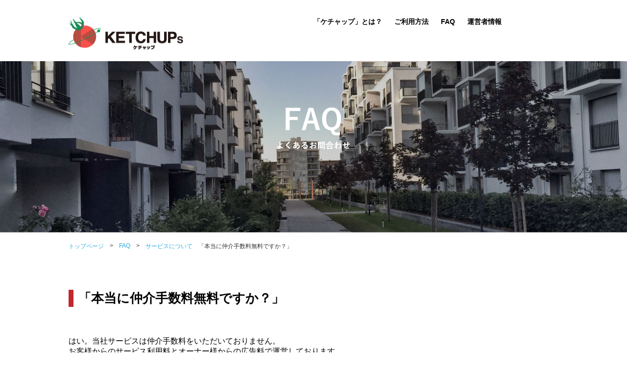

--- FILE ---
content_type: text/html
request_url: https://ketchups.jp/faq/category1/001.html
body_size: 2928
content:
<!doctype html>
<html lang="ja">
	<head>
		<meta charset="UTF-8">
		<meta name="description" content="賃貸の仲介手数料全物件無料はケチャップだけ！チャットで簡単・見学は現地集合・現地解散・営業一切なし！見たい物件だけみれます。時間とお金を無駄にしないネット不動産で格安引越し">
		<meta name="Keywords" content="賃貸,仲介手数料無料,東京,不動産,物件,アパート,マンション,デザイナーズ,格安,SUUMO,HOMES,nomad,ノマド,いい部屋" />
		<meta name="viewport" content="width=device-width, initial-scale=1,user-scalable=no">
		<link rel="canonical" href="https://ketchups.jp/">
		<link rel="icon" href="../../img/favicon.ico"> 
		<link rel="apple-touch-icon" href="../../img/icon.png">
		<link rel="stylesheet" type="text/css" href="../../css/common.css">
		<link rel="stylesheet" type="text/css" href="../../css/faq.css">
		<link rel="stylesheet" type="text/css" href="../../css/faq2.css">
		<!-- Google Tag Manager -->
<script>(function(w,d,s,l,i){w[l]=w[l]||[];w[l].push({'gtm.start':
new Date().getTime(),event:'gtm.js'});var f=d.getElementsByTagName(s)[0],
j=d.createElement(s),dl=l!='dataLayer'?'&l='+l:'';j.async=true;j.src=
'https://www.googletagmanager.com/gtm.js?id='+i+dl;f.parentNode.insertBefore(j,f);
})(window,document,'script','dataLayer','GTM-WKPFQHG');</script>
<!-- End Google Tag Manager -->
<script src="https://ajax.googleapis.com/ajax/libs/jquery/2.1.4/jquery.min.js"></script>
	<script>
$(function(){
var menu = $('#slide_menu'), // スライドインするメニューを指定
    menuBtn = $('#menuButton'), // メニューボタンを指定
    body = $(document.body),     
    menuWidth = menu.outerWidth();                
     
    // メニューボタンをクリックした時の動き
    menuBtn.on('click', function(){
    // body に open クラスを付与する
    body.toggleClass('open');
        if(body.hasClass('open')){
            // open クラスが body についていたらメニューをスライドインする
            body.animate({'right' : menuWidth }, 300);            
            menu.animate({'right' : 0 }, 300);                    
        } else {
            // open クラスが body についていなかったらスライドアウトする
            menu.animate({'right' : -menuWidth }, 300);
            body.animate({'right' : 0 }, 300);            
        }             
    });
});
</script>
		<script>
			$(function(){
			   // #で始まるアンカーをクリックした場合に処理
			   $('a[href^=#]').click(function() {
				  // スクロールの速度
				  var speed = 400; // ミリ秒
				  // アンカーの値取得
				  var href= $(this).attr("href");
				  // 移動先を取得
				  var target = $(href == "#" || href == "" ? 'html' : href);
				  // 移動先を数値で取得
				  var position = target.offset().top;
				  // スムーススクロール
				  $('body,html').animate({scrollTop:position}, speed, 'swing');
				  return false;
			   });
			});
		</script>
		<script>
			$(function(){
			  $(".openBtn").click(function(){
				$($(this).next(".textArea")).slideToggle( 
				 {height: "toggle", opacity: "toggle"},
				 "nomal"
				);
				$(this).toggleClass("active");
			  });
			});
		</script>
		<title>FAQ-「本当に仲介手数料無料ですか？」 | 仲介手数料が都内全物件無料のケチャップ</title>
	</head>
	<body><!-- Google Tag Manager (noscript) -->
<noscript><iframe src="https://www.googletagmanager.com/ns.html?id=GTM-WKPFQHG"
height="0" width="0" style="display:none;visibility:hidden"></iframe></noscript>
<!-- End Google Tag Manager (noscript) -->
		<header>
			<div class="wrapper">
					<h1>
						<a href="../../index.html"><img src="../../img/top_rogo.png" width="235" height="66" alt="東京でお部屋を借りるなら、仲介手数料が全物件無料のケチャップで" /></a>
					</h1>
					<nav>
						<ul>
							<li><a href="../../index.html#index01_h2">「ケチャップ」とは？</a></li>
							<li><a href="../../index.html#index05_h2">ご利用方法</a></li>
							<li><a href="/faq/">FAQ</a></li>
							<li><a href="../../agreement.html#tokutei">運営者情報</a></li>
						</ul>
					</nav>
					</div>
				</header>
		<div id="top_visual">
			<div class="wrapper">
				<h2><img src="../../img/faq.png" alt="FAQ-よくあるお問合わせ" /></h2>
			</div>
		</div>
		<div id="sp_menu">
  <p id="menuButton"> <span></span> <span></span> <span></span> </p>
  <p id="menuButton2"> <span></span> <span></span> <span></span></p>
    </div>
<nav id="slide_menu">
  <div class="rogo_area"> 
  	<a href="../../index.html"><img src="../../img/slidemenu_rog.png" alt="" /></a>
  </div>
  <p>Menu</p>
  <ul class="nav_menu">
							<li><a href="../../index.html#index01_h2">「ケチャップ」とは？</a></li>
							<li><a href="../../index.html#index05_h2">ご利用方法</a></li>
							<li><a href="/faq/">FAQ</a></li>
							<li><a href="../../agreement.html#tokutei">運営者情報</a></li>
  </ul>
  <img src="../../img/social_hukidashi.png"  class="sns_menu_title" />
  <ul class="sns_menu">
						<li><a class="linkButton" href="../../index.html#index06_h2"><img src="../../img/line_icon.png" alt="LINE" /></a></li>
						<li><a class="linkButton" href="../../index.html#index06_h2"><img src="../../img/fb_icon.png" alt="Facebook" /></a></li>
						<li><a class="linkButton" href="../../index.html#index06_h2"><img src="../../img/twitter_icon.png" alt="Twitter" /></a></li>
</ul>
<a href="../../index.html#index06_h2" class="button1" ontouchstart="">今すぐはじめる（無料）</a>
</nav>
	<div id="contents">
			<div class="wrapper">
				<div class="pankuz">
					<ul>
						 <li><a href="../../index.html">トップページ</a>　&gt;</li>
						 <li><a href="../index.html">　FAQ</a>　&gt;</li>
						 <li><a href="index.html">　サービスについて</a></li>
						 <li>　「本当に仲介手数料無料ですか？」</li>
					</ul>
				</div>
					<div class="category_box">
						<h3>「本当に仲介手数料無料ですか？」</h3>
						<p>はい。当社サービスは仲介手数料をいただいておりません。<br>お客様からのサービス利用料とオーナー様からの広告料で運営しております。</p>
					</div>
			</div>
	</div>
		<footer>
			<img src="../../img/back_repeat_top.png" alt="" class="footer_top" />
			<div class="footer_inner">
				<div class="wrapper">
					<a class="scroll_button4" href="#top_visual"></a>
					<img class="footer_rogo" src="../../img/footer_rogo.png" alt="" />
				</div>
				<div class="copyright">
				<div class="wrapper">
					<div class="l_area">
						<ul>
							<li><a href="#top_visual">TOP</a></li>
							<li><a href="../../agreement.html">利用規約</a></li>
							<li><a href="../../agreement.html#tokutei">運営者情報</a></li>
							<li><a href="../../policy.html">プライバシーポリシー</a></li>
							<li><a href="/faq/">FAQ</a></li>
						</ul>
						<p>©KETCHUPs .Rights Reserved.</p>
					</div>
					<div class="r_area">
						<a target="_blank" href="https://facebook.com/ketchups.jp"><img src="../../img/fb_icon3.png" alt /></a>
						<a target="_blank" href="https://twitter.com/ketchupsjp"><img src="../../img/twitter_icon3.png" alt /></a>
					</div>
				</div>
				</div>
			</div>
		</footer>
	</body>
</html>

--- FILE ---
content_type: text/css
request_url: https://ketchups.jp/css/common.css
body_size: 1925
content:
@charset "utf-8";html{color:#000;background:#fff}
blockquote, body, code, dd, div, dl, dt, fieldset, form, h1, h2, h3, h4, h5, h6, input, legend, li, ol, p, pre, td, textarea, th, ul{margin:0;padding:0}
table{border-collapse:collapse;border-spacing:0}
fieldset, img{border:0}
address, caption, cite, code, dfn, em, strong, th, var{font-style:normal;font-weight:400}
ol, ul{list-style:none}
caption, th{text-align:left}
h1, h2, h3, h4, h5, h6{font-size:100%;font-weight:400}
q:after, q:before{content:''}
abbr, acronym{border:0;font-variant:normal}
sup{vertical-align:text-top}
sub{vertical-align:text-bottom}
input, select, textarea{font-family:inherit;font-size:inherit;font-weight:inherit}
legend{color:#000}
#yui3-css-stamp.cssreset{display:none}
a{text-decoration:none}
.button1{font-weight:700;display:inline-block;margin:20px 0;font-size:24px;position:relative;background-color:#d7092f;border-radius:4px;color:#fff;padding:5px 35px;line-height:52px;-webkit-transition:none;transition:none;text-shadow:0 1px 1px rgba(0,0,0,.3)}
.button1, .button1:hover{box-shadow:0 5px 0 #c1272d}
.button1:hover{background-color:#e9092f}
.button1:active{top:5px;box-shadow:none}
a.scroll_button4{position:absolute;top:0;display:block;width:90px;height:36px;background:url(../img/scroll4.png)no-repeat;background-size:cover;background-position:center;left:50%;margin-left:-45px}
body{position:relative}
#contents, body, html{width:100%;height:auto;font-family:Yu Gothic Medium, 游ゴシック Medium, YuGothic, 游ゴシック体, ヒラギノ角ゴ Pro W3, メイリオ, sans-serif}
.wrapper{position:relative;width:750pt;height:auto;margin:0 auto}
.clearfix:after{content:".";display:block;clear:both;height:0;visibility:hidden}
.clearfix{display:inline-block}
* html .clearfix{height:1%}
.clearfix{display:block}
.pankuz, .pankuz ul{width:100%;height:auto;overflow:hidden;padding:10px 0!important;margin:0!important}
.pankuz ul li, .pankuz ul li a{font-size:9pt;color:#2f2f2f;float:left}
.pankuz ul li a{color:#29abe2}
#top_visual header{width:100%;height:auto;overflow:hidden;z-index:9999;}
#top_visual header, #top_visual header nav ul{box-sizing:border-box;overflow:hidden;width:100%;height:auto;padding:10px}
#top_visual header nav{margin-top:15px;width:50%;height:auto;float:right}
#top_visual header h1{margin-top:15px;width:235px;height:auto;float:left}
#top_visual header h1 img{width: 100%;height: auto;}
#top_visual header nav ul li{text-align:left;float:left;margin-right:5%;height:auto}
#top_visual header nav ul li a{color:#000;font-size:14px;font-weight:700}
footer{width:100%;height:auto;text-align:center;position:relative}
footer .footer_top{display:block;width:100%;height:auto}
footer .footer_inner{width:100%;height:auto;margin:0;padding:0;background-color:#4d4d4d}
footer .footer_inner .wrapper .footer_rogo{width: 200px;height: auto;padding:75px 0;box-sizing: border-box}
footer .footer_inner .wrapper .footer_rogo img{width:100%;height:auto}
footer .footer_inner .copyright{width:100%;height:auto;margin:0;padding:0;border-top:1px solid #333}
footer .footer_inner .copyright .wrapper{overflow:hidden;padding:10px 0}
footer .footer_inner .copyright .wrapper .l_area{width:50%;height:auto;float:left;color:#fff;font-size:10px;text-align:left}
footer .footer_inner .copyright .wrapper .l_area ul{overflow:hidden;width:100%;height:auto}
footer .footer_inner .copyright .wrapper .l_area ul li{float:left;margin-bottom:10px;padding:0 10px;border-right:1px solid #ccc;}
footer .footer_inner .copyright .wrapper .l_area ul li:first-child{border-left:1px solid #ccc}
footer .footer_inner .copyright .wrapper .l_area ul li a{text-decoration:none;color:#fff}
footer .footer_inner .copyright .wrapper .r_area{width:50%;height:auto;float:right;color:#fff;text-align:right}
#menuButton{display:none}
#menuButton span{display:block;background:#fff;width:2pc;height:2px;position:absolute;left:14px;transition:all .4s;-webkit-transition:all .4s;-moz-transition:all .4s}
#menuButton span:first-child{top:18px}
#menuButton span:nth-child(2){margin-top:-1px;top:50%}
#menuButton span:last-child{bottom:18px}
body.open #menuButton{background-color:#c1272d}
body.open #menuButton span:first-child{-webkit-transform:translateY(8px) rotate(45deg);-moz-transform:translateY(8px) rotate(45deg);-ms-transform:translateY(8px) rotate(45deg);transform:translateY(12px) rotate(45deg)}
body.open #menuButton span:nth-child(2){opacity:0}
body.open #menuButton span:last-child{-webkit-transform:translateY(-8px) rotate(-45deg);-moz-transform:translateY(-8px) rotate(-45deg);-ms-transform:translateY(-8px) rotate(-45deg);transform:translateY(-12px) rotate(-45deg)}
#slide_menu{overflow:auto;position:fixed;top:0;box-sizing:border-box;right:-15pc;width:15pc;height:100%;padding:3%;background:#4d4d4d;z-index:1}
#slide_menu .rogo_area{box-sizing:border-box;width:60%;margin:0 0 50px}
#slide_menu .rogo_area img{width:100%;height:auto}
#slide_menu ul.nav_menu{box-sizing:border-box;border-top:1px solid gray;border-bottom:1px solid gray;padding:15px;width:100%;margin-bottom:20px}
#slide_menu p, #slide_menu ul.nav_menu li a{font-size:14px!important;color:#fff;text-decoration:none;font-weight:700}
#slide_menu p{font-size:18px!important;letter-spacing:.3em}
#slide_menu ul.nav_menu li a span{font-weight:100;font-size:9pt;margin-left:10px}
#slide_menu ul.nav_menu li{width:90%;padding:5px 0}
#slide_menu ul.sns_menu{text-align:center;width:100%;height:auto;padding-bottom:5px;overflow:hidden}
#slide_menu ul.sns_menu li{float:left;width:32%;margin-right: 2%}
#slide_menu ul.sns_menu li:last-child{margin-right:0;}
#slide_menu img{width:90%;height:auto}
#slide_menu img.sns_menu_title {width:100%;height:auto}
#slide_menu a.button1{display:block;text-align:center;padding:5px!important;line-height:normal;font-size:14px!important}
@media screen and (max-width:1050px){.wrapper{width:94%}
}
@media screen and (max-width:480px){header nav{display:none}
.wrapper{width:97%}
#index01 .wrapper, #index06 .wrapper{width:100%;height:auto}
#menuButton{display:block;position:fixed;width:62px;height:62px;top:0;right:0;z-index:9999;cursor:pointer;background-color:#c1272d}
}

--- FILE ---
content_type: text/css
request_url: https://ketchups.jp/css/faq.css
body_size: 706
content:
@charset "utf-8";
/* CSS Document */
/*ヘッダー記述開始*/
#top_visual {
	position: relative;
	width: 100%;
	height:350px;
	background: url(../img/../img/faq_back.jpg)no-repeat;
	background-size: cover;
}
#top_visual h2 {
	text-align: center;
	line-height: 350px;
	width: 100%;
	height:100;
}
#top_visual h2 img {
	width: 15%;
	height: auto;
}
/*ヘッダー記述開始*/
header {
	width: 100%;
	height: auto;
	padding: 20px 0;
}
header,
header nav ul {
	overflow: hidden;
	width: 100%;
	height: auto;
}
header nav {
	margin-top: 15px;
	width: 50%;
	height: auto;
	float: right;
	overflow: hidden;
}
header h1 {
	margin-top: 15px;
	width: 50%;
	height: auto;
	float: left;
}
header nav ul li {
	text-align: left;
	float: left;
	margin-right: 5%;
	height: auto;
}
header nav ul li a {
	color:#000;
	font-size: 14px;
	font-weight: bold;
}
#contents .wrapper ul {
	width: 100%;
	height: auto;
	padding: 60px 0;
	overflow: hidden;
}
#contents .wrapper ul .category_box ul {
	width: 100%;
	height: auto;
	padding: 10px 0;
}
#contents .wrapper ul .category_box {
	width: 50%;
	height: auto;
	float: left;
	margin-bottom: 30px ;
}
#contents .wrapper ul .category_box h3 {
	font-size: 26px;
	font-weight: bold;
	padding-left: 10px;
	border-left: 10px solid #c1272d;
}
#contents .wrapper h3 {
	font-size: 26px;
	font-weight: bold;
	padding-left: 10px;
	border-left: 10px solid #c1272d;
}
#contents .wrapper h3 a {
	color:#000;
}
#contents .wrapper ul .category_box h3 a {
	color:#000;
}
#contents .wrapper ul .category_box h3 a:hover {
	text-decoration: underline;
}
#contents .wrapper ul .category_box ul li {
	margin: 10px;
}
#contents .wrapper ul .category_box ul li a {
	color:#29abe2;
}
p.p404 {
	font-size: 14px;
	margin: 60px 0;
}
a.button_errr {
	display: block;
	text-align: center;
	width: 60%;
	margin: 0 auto;
	margin-bottom: 60px;
	font-size: 18px;
	padding: 1%;
}
@media screen and (max-width: 1050px) {}
@media screen and (max-width: 480px) {
	#contents .wrapper ul .category_box {
	width: 100%;
	height: auto;
	float: none;
}
/*ヘッダー記述開始*/
header {
	width: 100%;
	height: 62px;
	padding: 0 !important;
	margin: 0 !important;
}
	header .wrapper {
		width: 100%;
		height:62px;
		padding: 0 !important;
		margin: 0 !important;
	}
header h1 {
	box-sizing: border-box;
	width: 50%;
	padding: 5px !important;
	height: 62px;
	margin: 0 !important;
	float: none;
}
	header h1 img {
		width: auto !important;
		height: 45px !important;
}
	h2 img {
		width: 30% !important;
	} 
}

--- FILE ---
content_type: text/css
request_url: https://ketchups.jp/css/faq2.css
body_size: 592
content:
@charset "utf-8";#contents .wrapper .category_box{width:100%;height:auto;padding:60px 0}#contents .wrapper .category_box h3{font-size:26px;font-weight:700;padding-left:10px;border-left:10px solid #c1272d}#contents .wrapper .category_box h3 a{color:#000}#contents .wrapper .category_box h3 a:hover{text-decoration:underline}#contents .wrapper .category_box p{padding:60px 0}#contents .wrapper .category_box ul li{margin:1% 10%}#contents .wrapper .category_box ul li a{color:#29abe2}@media screen and (max-width:480px){header,header .wrapper{width:100%;height:62px;padding:0!important;margin:0!important}header h1{width:50%;padding:0!important;height:62px;float:none}header h1 img{width:90%;margin:5%}}